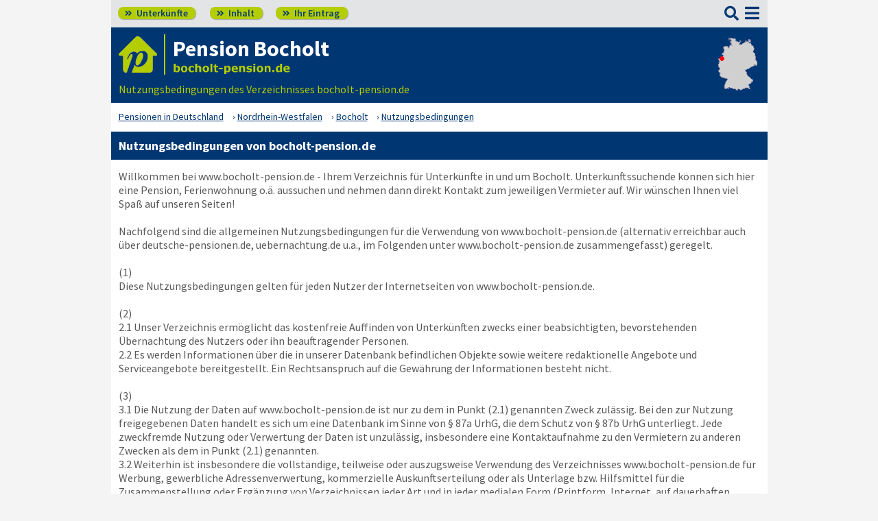

--- FILE ---
content_type: text/html; charset=UTF-8
request_url: https://www.bocholt-pension.de/nutzungsbedingungen.html
body_size: 6167
content:
<!DOCTYPE html>
<html lang="de">
<head>
<meta charset="utf-8">
<link rel="preload" href="https://www.deutsche-pensionen.de/fonts/fontawesome/webfonts/fa-solid-900.woff2?v=1.0.11" as="font" crossorigin>
<link rel="preload" href="https://www.deutsche-pensionen.de/fonts/ssp/WOFF2/TTF/SourceSansPro-Regular.ttf.woff2?v=1.0.11" as="font" crossorigin>
<link rel="preload" href="https://www.deutsche-pensionen.de/fonts/ssp/WOFF2/TTF/SourceSansPro-Semibold.ttf.woff2?v=1.0.11" as="font" crossorigin>
<link rel="preload" href="https://www.deutsche-pensionen.de/fonts/ssp/WOFF2/TTF/SourceSansPro-Bold.ttf.woff2?v=1.0.11" as="font" crossorigin>




<meta id="testViewport" name="viewport" content="width=device-width">
<script>
<!--
 if (screen.width < 320) {
		var mvp = document.getElementById('testViewport');
		mvp.setAttribute('content','width=320');
 }
 if (top.frames.length > 0) {
    top.location.href=self.location;
 }



//-->
</script>
<link name="cssDat" id="cssDat" rel="stylesheet" type="text/css" href="https://www.deutsche-pensionen.de/nutzungsbedingungen-_-P2.css?v=1.0.11">
<meta content="de" http-equiv="Language">
<meta name="robots" content="follow">
<meta name="description" content="Bocholt-Portal für Pensionen – Nutzungsbedingungen für unser Verzeichnis: zulässige Arten der Nutzung, verbotene Handlungen, Haftung für Angaben etc.">
<link rel="canonical" href="https://www.deutsche-pensionen.de/pension-bocholt/nutzungsbedingungen.html">
<link rel="shortcut icon" href="https://www.deutsche-pensionen.de/favicon.ico" title="Bocholt gastgeber" />
<link rel="icon" type="image/png" href="https://www.deutsche-pensionen.de/favicon-96x96.png" sizes="96x96" />
<link rel="apple-touch-icon" href="https://www.deutsche-pensionen.de/apple-touch-icon-160x160.png">




<title>Nutzungsbedingungen Bocholt-Portal ☑️ deutsche-pensionen.de</title>
<meta name="verification" content="9e0cf4b0f62da163612919440e3fb5b2" />

<meta name="referrer" content="origin">
	
</head>


<body onLoad=" sortmenuAufBeiLaden();  sessionStorage.clear();">


<script type="text/javascript" src="https://www.deutsche-pensionen.de/js_eec.js?v=1.0.11" async></script>

			<span class="mobMenuHG">

				<a class="kopfnavi knpl" href="./#ueh2stadt" title="Pensionsliste in und um Bocholt"><span class="fas">&#xf101;</span> Unterkünfte</a>			
								<a class="kopfnavi kninh" href="inhalt.html" title="Zur Inhaltsübersicht"><span class="fas">&#xf101;</span> Inhalt</a>
				
				
								<a class="kopfnavi knie" href="ihr-eintrag.html" title="Ihre Unterkunft eintragen & bewerben"><span class="fas">&#xf101;</span> Ihr Eintrag</a>


						
	
			<label for="kopfsf" class="fas kopfsf" onmousedown="suchfeldLeeren();">&#xf002;</label>
				
			
		</span><!--mobMenüEndeHG-->
			
		
			<input type="checkbox" id="mmOX" class="mmOXinp">
			<label for="mmOX" class="mmOX">
				<span class="fa fa-bars mobmenuO"></span>
				<span class="fa fa-times mobmenuX"></span>
			</label>


			<div class="menu" onClick="menuZu();">
				<label for="mmOX"><div class="menuPunkte">
													<a class="std" href="./" title="Zu den Unterkünften"  onClick="menuZu(); " >Unterkünfte</a>
									<div class="menuSub">
<a href="./#sortierleisteMobE1" title="Zur Sortierung nach der Postleitzahl">sortiert nach Lage (PLZ)</a>
<a href="verzeichnis-dz.html#sortierleisteMobE1" title="Zur Sortierung nach Preis für 2 Personen">sortiert nach Preis (2 Pers.)</a>
<a href="./#sprumaSort1" title="Weitere Sortiermöglichkeiten" onClick="sortmenuAuf();" >weitere Sortierungen</a>
</div><!--menuSub ENDE-->
									<a class="std" href="inhalt.html" title="Erläuterungen der einzelnen Menüpunkte"  onClick="menuZu(); " >Inhalt</a>
									<!--Kein Sub-Menü!-->
									<a class="std" href="ihr-eintrag.html" title="Hier können Sie Ihre Unterkunft auf www.bocholt-pension.de eintragen."  onClick="menuZu(); " >Ihr Eintrag</a>
									<!--Kein Sub-Menü!-->
									<a class="std" href="aktuelles.html" title="Neue Einträge auf www.bocholt-pension.de sowie aktuelle Meldungen aus den Unterkünften"  onClick="menuZu(); " >Aktuelles</a>
									<!--Kein Sub-Menü!-->
									<a class="std" href="infos-stadt-bocholt.html" title="Infos zur Stadt Bocholt"  onClick="menuZu(); " >Infos zur Stadt </a>
									<!--Kein Sub-Menü!-->
			
				</div></label><!--menuPunkte Ende-->
			</div><!-- div menu ENDE-->







<div class="menuPH"></div>

	<a class="spruma" id="top"></a>
	<div class="ganzeSeite">
		
	
		<div class="kopf pKopf">
	
									<input class="kopfsf" id="kopfsf" type="checkbox" onChange="document.getElementById('suchfeld').focus();">
			<div class="kopfsf">
				<form name="sufu" id="sufu" method="post" action="https://www.deutsche-pensionen.de/suchseite.html">
				<span class="kopfsftxt">Suche Unterkunft in</span>
				<input class="dblau" name="suchfeld" id="suchfeld" type="text" placeholder="(Stadtname oder PLZ)" onblur="versenden();"><span class="fas sfl1" onclick="versenden();">&#xf002;</span>
				</form>
			</div>



	
	
								<div class="iconzeileTab"><div class="iconzeile">
					<a class="iconlink" href="https://www.deutsche-pensionen.de/pension-bocholt/"
						 title="Gastgeber-Verzeichnis für Bocholt"><img src="https://www.deutsche-pensionen.de/bilder/dp-icon.png" alt="Icon deutsche-pensionen.de"></a>



					
					<div class="a1deupen">
						<strong class="sitreaus orig_H1">Pension Bocholt</strong>						<br><span class="zdNhkProj"><img src="https://www.deutsche-pensionen.de/_dompic/bocholt-72-0-invstd.png" alt="bocholt-pension.de" 
																				style="width:172px; "></span>					</div>



					



				</div></div>


								<span class="a1su">				
				Nutzungsbedingungen des Verzeichnisses bocholt-pension.de				</span>



				<a class="kopfkarte" href="https://www.deutsche-pensionen.de/landkarte.html" title="preiswerte Gastgeber in Deutschland via Landkarte finden" style="height:clamp(77px, 100%, 100%); width:57px;"><img src="https://www.deutsche-pensionen.de/bilder/kopfkarten/bocholt.png" alt="Mini-Karte mit Lage der Region Bocholt in Rot, Link zur großen Karte mit Pensionsportalen in ganz Deutschland" style="width:57px; height:77px;"></a>


			</div><!--Kopf ende-->
				
	

			


				<div class="breadcrumbs">
						<ul class="breadcrumbs" itemscope itemtype="https://schema.org/BreadcrumbList">
<li itemprop="itemListElement" itemscope itemtype="https://schema.org/ListItem" class="bcoe">
<a itemprop="item" href="https://www.deutsche-pensionen.de" title="Pensionen in Deutschland">
<span itemprop="name">Pensionen in Deutschland</span></a>
<meta itemprop="position" content="1" />
</li>
<li itemprop="itemListElement" itemscope itemtype="https://schema.org/ListItem">
<a itemprop="item" href="https://www.deutsche-pensionen.de/Nordrhein-Westfalen.html" title="Nordrhein-Westfalen (Bundesland)">
<span itemprop="name">Nordrhein-Westfalen</span></a>
<meta itemprop="position" content="2" />
</li>
<li itemprop="itemListElement" itemscope itemtype="https://schema.org/ListItem">
<a itemprop="item" href="/" title="Bocholt ">
<span itemprop="name">Bocholt </span></a>
<meta itemprop="position" content="3" />
</li>
<li itemprop="itemListElement" itemscope itemtype="https://schema.org/ListItem">
<a itemprop="item" href="https://www.deutsche-pensionen.de/pension-bocholt/nutzungsbedingungen.html" title="Nutzungsbedingungen">
<span itemprop="name">Nutzungsbedingungen</span></a>
<meta itemprop="position" content="4" />
</li>

</ul>
				</div>

	
	
	
	

						
		
		





				
<h1>Nutzungsbedingungen von bocholt-pension.de</h1>

<div class="stdtxt">

	<p>
	Willkommen bei <span>www.bocholt-pension.de</span> - Ihrem Verzeichnis für Unterkünfte in und um Bocholt. Unterkunftssuchende können sich hier eine Pension, Ferienwohnung o.ä. aussuchen und nehmen dann direkt Kontakt zum jeweiligen Vermieter auf. Wir wünschen Ihnen viel Spaß auf unseren Seiten!</p><br> 

	<p><!--Nachfolgend sind die allgemeinen Nutzungsbedingungen für die Verwendung von <span>www.bocholt-pension.de</span> geregelt.<br><br>-->
	Nachfolgend sind die allgemeinen Nutzungsbedingungen für die Verwendung von <span>www.bocholt-pension.de</span> (alternativ erreichbar auch über deutsche-pensionen.de, uebernachtung.de u.a., im Folgenden unter <span>www.bocholt-pension.de</span> zusammengefasst) geregelt.</p><br>
	 
	 
	<p>(1)<br> 
	Diese Nutzungsbedingungen gelten für jeden Nutzer der Internetseiten von <span>www.bocholt-pension.de</span>.</p><br>
	 
	 
	 
	<p>(2)<br> 
	2.1 Unser Verzeichnis ermöglicht das kostenfreie Auffinden von Unterkünften zwecks einer beabsichtigten, bevorstehenden Übernachtung des Nutzers oder ihn beauftragender Personen.<br> 
	2.2 Es werden Informationen über die in unserer Datenbank befindlichen Objekte sowie weitere redaktionelle Angebote und Serviceangebote bereitgestellt. Ein Rechtsanspruch auf die Gewährung der Informationen besteht nicht.</p><br>
	 
	 
	 
	<p>(3)<br> 
	3.1 Die Nutzung der Daten auf <span>www.bocholt-pension.de</span> ist nur zu dem in Punkt (2.1) genannten Zweck zulässig. Bei den zur Nutzung freigegebenen Daten handelt es sich um eine Datenbank im Sinne von § 87a UrhG, die dem Schutz von § 87b UrhG unterliegt. Jede zweckfremde Nutzung oder Verwertung der Daten ist unzulässig, insbesondere eine Kontaktaufnahme zu den Vermietern zu anderen Zwecken als dem in Punkt (2.1) genannten.<br> 
	3.2 Weiterhin ist insbesondere die vollständige, teilweise oder auszugsweise Verwendung des Verzeichnisses <span>www.bocholt-pension.de</span> für Werbung, gewerbliche Adressenverwertung, kommerzielle Auskunftserteilung oder als Unterlage bzw. Hilfsmittel für die Zusammenstellung oder Ergänzung von Verzeichnissen jeder Art und in jeder medialen Form (Printform, Internet, auf dauerhaften Datenträgern etc.) sowie das Auslesen dieser Verzeichnisse im Internet zu vorgenannten Zwecken sowie zu Zwecken sonstiger kommerzieller Verwendung nicht gestattet und wird von den Anbietern nach geltendem Recht unter Ausschöpfung des Rechtsweges verfolgt.<br> 
	3.3 Für Schäden aufgrund des Missbrauchs der veröffentlichen Daten wird keine Haftung übernommen.</p><br>
	 
	<p>(4)<br>
	4.1 Die Veröffentlichung sämtlicher Angaben zu den Unterkünften geschieht stets nach Angaben der Vermieter. Für die inhaltliche Richtigkeit und Aktualität der an <span>www.bocholt-pension.de</span> gegebenen Daten übernimmt <span>www.bocholt-pension.de</span> keine Gewähr. Eine Haftung von <span>www.bocholt-pension.de</span> im Zusammenhang mit dem Inhalt der Informationen scheidet aus.<br> 
	4.2 Ebenso wird keine Gewähr für die Verfügbarkeit und technisch einwandfreie Funktion von <span>www.bocholt-pension.de</span> übernommen.<br> 
	4.3 Die im Verzeichnis angegebenen Preisangaben (Preise ab ... &euro;) basieren ebenfalls auf den Angaben der Vermieter und sind als Untergrenzen zu verstehen. Üblicherweise enthalten die Preisangaben in Deutschland die gesetzliche Mehrwertsteuer. Kleinstunternehmer nach § 19 UStG weisen diese jedoch nicht aus; bitte fragen Sie hierfür bei der jeweiligen Einrichtung nach deren Rechnungslegung. In anderen Ländern gelten unterschiedliche Regelungen.<br>
	Die angegebenen Preisuntergrenzen können nur zu bestimmten Zeiten oder ab einer bestimmten Zahl von Übernachtungen angeboten werden. Bitte beachten Sie, dass in bestimmten Orten eine Kurtaxe und in einigen Ländern auf den Reise-/ Zimmerpreis eine Ortssteuer (Local Tax) und/oder ein Service-Zuschlag (Service Charge) erhoben wird.<br> 
	4.4 Der Nutzer erwirbt durch eine Anfrage keinerlei Recht auf eine Zusicherung einer bestimmten Nutzung. <span>www.bocholt-pension.de</span> ist kein Anbieter von Unterkünften und kein Erfüllungsgehilfe von Anbietern und Vertrieben von Unterkünften.<br>
	<a class="spruma" id="hinwrf"></a>

	4.5 Reihenfolge ("Ranking") der Einträge bei uns: Zusätzlich zu den vom Nutzer wählbaren Sortierungsarten wie PLZ, Preise usw. richtet sich die Reihenfolge in den Tabellen auch nach dem Tarif der Einträge und nach ggf. zusätzlich gebuchtem Star-Eintrag. Ganz oben kommen (falls vorhanden) die Vermittlungen, dann die Einzel-Unterkünfte mit Stareintrag, gefolgt von den Einzel-Unterkünften ohne Stareintrag. Kostenlose Einträge stehen ganz am Schluss. Die PLZ-Sortierung sowie die Stareinträge (falls mehrere vorhanden) rotieren zusätzlich jede Woche ein Stück, so dass nicht immer die gleichen Einträge ganz oben sind.<br>




	</p><br>
	 

	<p>(5)<br> 
	5.1 Jeder Kontakt potenzieller Mieter erfolgt direkt mit den Vermietern, deren Kontaktdaten auf den Seiten von <span>www.bocholt-pension.de</span> hinterlegt sind. Insbesondere liegen uns über die auf unseren Seiten dargestellten Daten hinaus keinerlei Informationen zu Freistand/Belegung, geografischer Lage und Mietbedingungen der Unterkünfte vor.<br> 
	5.2 Für Buchungen, die aufgrund der Nutzung von <span>www.bocholt-pension.de</span> zustande kommen, übernimmt <span>www.bocholt-pension.de</span> keine Gewährleistung. Alle Verträge werden zwischen der betreffenden Einrichtung und dem Nutzer geschlossen.</p><br> 
	 
	<a class="spruma" id="abschnitt6"></a>
	<p>(6)<br>
	6.1 <span>www.bocholt-pension.de</span> stellt über seine Website auch Informationen geeigneter Kooperationspartner bspw. über Verweise (sog. Links) zur Verfügung. Für deren Inhalte sind allein die jeweiligen Kooperationspartner verantwortlich. Für deren Leistungen gelten ausschließlich die Bedingungen der jeweiligen Partner.<br> 
	6.2 [aktuell ausgesetzt]<br> 
	6.3 [aktuell ausgesetzt]<br> 
		6.4 Das Suchfeld auf dieser Website (“Suchfeld”) wird von Google Inc (“Google”) zur Verfügung gestellt. Sie erkennen an und stimmen zu, dass die Datenschutzbestimmungen von Google (unter http://www.google.de/privacy.html) für Ihre Verwendung des Suchfelds gelten und dass Sie sich durch die Verwendung des Suchfelds Google gegenüber verpflichten, Ihre persönlichen Daten gemäß der Datenschutzbestimmungen zu verwenden. <br>
		</p><br>
	 
	<p>(7)<br> 
	Die rechtlichen Beziehung zwischen <span>www.bocholt-pension.de</span> und dem Nachfrager richtet sich nach dem Recht der Bundesrepublik Deutschland. Gerichtsstand ist Dresden, falls der Nutzer Kaufmann ist. Daneben gelten die gesetzlichen Regelungen zur Festlegung des Gerichtsstands.</p><br>




	Januar 2011<br><br>

	<hr class="punktlinie">

		<br>

	<a class="pfli_fltstd" href="datenschutz.html" title="www.bocholt-pension.de - Datenschutz">...zum Datenschutz</a><br>
	<a class="pfli_fltstd" href="agb.html" title="www.bocholt-pension.de - Allgemeine Geschäftsbedingungen">...zu den Allgemeinen Geschäftsbedingungen</a><br><br>

	<a class="pfli_fltstd" href="./" title="www.bocholt-pension.de - Startseite">zurück zur Start-Seite</a>

</div>
		<div class="stdtxt">

		<br>
							
		<span class="allgempf">
			Empfehlen via&nbsp;&nbsp;&nbsp;&nbsp;
			<span class="nowrap aeiz">
				<a href="https://www.facebook.com/sharer/sharer.php?u=https%3A%2F%2Fwww.deutsche-pensionen.de%2Fpension-bocholt%2Fnutzungsbedingungen.html&t=Nutzungsbedingungen%20Bocholt-Portal%20%E2%98%91%EF%B8%8F%20deutsche-pensionen.de" title="Teilen via Facebook" target="_blank"><img class="vaM" src="https://www.deutsche-pensionen.de/bilder/facebook30.png" loading="lazy" alt="f"></a>
				<a href="https://bsky.app/intent/compose?text=https%3A%2F%2Fwww.deutsche-pensionen.de%2Fpension-bocholt%2Fnutzungsbedingungen.html" title="Teilen via Bluesky" target="_blank"><img class="vaM" src="https://www.deutsche-pensionen.de/bilder/bluesky30.png" loading="lazy" alt="f"></a>
				<a href="whatsapp://send?text=https%3A%2F%2Fwww.deutsche-pensionen.de%2Fpension-bocholt%2Fnutzungsbedingungen.html" title="Teilen via WhatsApp" target="_blank" data-action="share/whatsapp/share"><img class="vaM" src="https://www.deutsche-pensionen.de/bilder/whatsapp30.png" loading="lazy" alt="wa"></a>
				<a href="mailto:?subject=Linkempfehlung&body=Nutzungsbedingungen%20Bocholt-Portal%20%E2%98%91%EF%B8%8F%20deutsche-pensionen.de%3A%20https%3A%2F%2Fwww.deutsche-pensionen.de%2Fpension-bocholt%2Fnutzungsbedingungen.html" title="Teilen via E-Mail"><img class="vaM" src="https://www.deutsche-pensionen.de/bilder/email30.png" loading="lazy" alt="@"></a>
							</span>
		</span>
		</div>


		<span class="fuss">
							<a href="ihr-eintrag.html" title="Für Vermieter - Ihr Eintrag">Für Vermieter</a>
							<a href="datenschutz.html" title="Datenschutz">Datenschutz</a>
							<a href="agb.html" title="AGB">AGB</a>
							<a href="nutzungsbedingungen.html" title="Nutzungsbedingungen">Nutzungsbedingungen</a>
							<a href="impressum.html" title="Impressum">Impressum</a> 
							  
							<a class="fusszss" href="#top" title="Zum Seitenanfang springen">&#8657;</a>
					
							

		</span>
    <input type="hidden" id="ytenthalten" value="">
    <input type="hidden" id="wcenthalten" value="">
        <input type="hidden" id="gsenthalten" value="">
    <input type="hidden" id="anenthalten" value="">
    <input type="hidden" id="asenthalten" value="x">

		

		


		</div><!--ganzeSeite ENDE-->




<script type="text/javascript" src="https://www.deutsche-pensionen.de/js_allgemein.js?v=1.0.11" async></script>





	
<!--1679 Besucher seit 01.01.2026-->


<!--Versteckter Container für Cookie-Umschalttest und Bilder vorabladen-->
<div name="umschalttest" class="umschalttest" id="umschalttest">
	<img src="https://www.deutsche-pensionen.de/bilder/indexpfeil-dblau.png" width="1" height="1" border="0" alt="">
	<img src="https://www.deutsche-pensionen.de/bilder/indexpfeil-weiss.png" width="1" height="1" border="0" alt="">
</div>

<div class="cookiehinwU" id="cookiehinwEinstell"><div class="cookiehinwUInn">
	<div class="dispinlbl cookiehinwUText cutPM taL">
	
	<input id="dpne" type="checkbox" onChange="cookiesNe(true)" checked><label for="dpne">Nur für das Funktionieren der Webseite notwendige Cookies werden gespeichert.</label>
			<a class="cooli" href="datenschutz.html#cookies"><u><b>Weitere Informationen</b></u></a><br>
	
	
		<input id="cooYT" type="checkbox" onChange="cookiesNe(false)"><label for="cooYT">YouTube Videos</label> <a class="cooli" href="datenschutz.html#ca_cooYT"><u><b>Weitere Informationen</b></u></a><br>
		<input id="cooGK" type="checkbox" onChange="cookiesNe(false)"><label for="cooGK">Google Calendar</label> <a class="cooli" href="datenschutz.html#ca_cooGK"><u><b>Weitere Informationen</b></u></a><br>
		<input id="cooTR" type="checkbox" onChange="cookiesNe(false)"><label for="cooTR">Tramino</label> <a class="cooli" href="datenschutz.html#ca_cooTR"><u><b>Weitere Informationen</b></u></a><br>
		<input id="cooBK" type="checkbox" onChange="cookiesNe(false)"><label for="cooBK">belegungskalender-kostenlos.de</label> <a class="cooli" href="datenschutz.html#ca_cooBK"><u><b>Weitere Informationen</b></u></a><br>	
	

	Die Einstellungen können Sie jederzeit über unsere <a class="cooli" href="datenschutz.html#cookies">Datenschutzseite</a> ändern.<br>
	
	</div>

	<div class="dispinlbl cookiehinwUOk">
		<div class="cookiehinwUTable">
			<!--<a id="cooknoE" onClick="cookiesOk()" class="cookno"><u><b>OK</b></u></a>-->
			<a id="cooknoE" href="javascript:cookiesOk();" class="cookno"><u><b>OK</b></u></a>	
		</div>
	</div>

</div></div>













</body>
</html>



